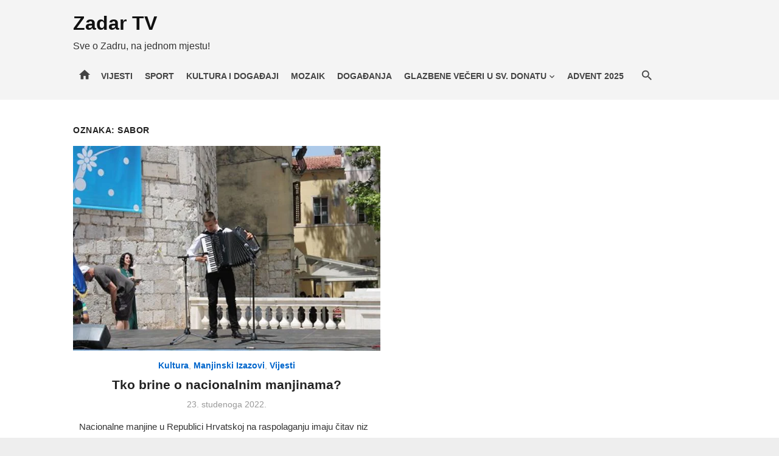

--- FILE ---
content_type: text/css; charset=UTF-8
request_url: https://zadar.tv/wp-content/plugins/related-biographies-advanced/assets/style.css?ver=1.1.0
body_size: -133
content:

/* Related Biographies advanced styles (can be overridden by theme) */
.rb-related-biographies { }
